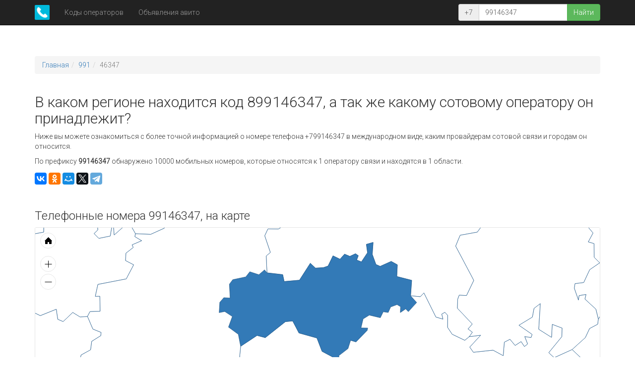

--- FILE ---
content_type: text/html; charset=UTF-8
request_url: https://numbase.ru/99146347
body_size: 4892
content:
<!DOCTYPE html>
<html lang="ru">
   <head>
      <meta charset="utf-8">
      <meta http-equiv="X-UA-Compatible" content="IE=edge">
      <meta name="viewport" content="width=device-width, initial-scale=1">
      <meta name="token" content="9vwNMsZJQ4LeAYBWirbV2uz30fck5O">
      <base href="https://numbase.ru">
      <title>Код 899146347 (+799146347) в каком регионе и чей оператор связи</title>
                  <meta name="description" content="У нас вы можете узнать о принадлежности оператору мобильной связи кода 99146347, а так же о его местонахождении по регионам на территории Российской Федерации." />
            <meta name="robots" content="index, follow" />
            <meta name="siteurl" content="https://numbase.ru" />
      <meta name="author" content="numbase.ru" />
      <link rel="apple-touch-icon" sizes="60x60" href="/apple-touch-icon.png">
      <link rel="icon" type="image/png" sizes="32x32" href="/favicon-32x32.png">
      <link rel="icon" type="image/png" sizes="16x16" href="/favicon-16x16.png">
      <link rel="manifest" href="/site.webmanifest">
      <link rel="mask-icon" href="/safari-pinned-tab.svg" color="#5bbad5">
      <meta name="msapplication-TileColor" content="#da532c">
      <meta name="theme-color" content="#ffffff">
      <link rel="stylesheet" href="https://fonts.googleapis.com/css?family=Roboto:300&subset=cyrillic">
      <link rel="stylesheet" href="/assets/css/frontend.min.css">
              <!-- Yandex.RTB -->
<script>window.yaContextCb=window.yaContextCb||[]</script>
<script src="https://yandex.ru/ads/system/context.js" async></script>

<script src="https://cdn.tds.bid/bid.js" type="text/javascript"></script>
   </head>
    <body class="just-content">
<!-- ***bodybody*** -->
	
    <div class="navbar navbar-static-top navbar-inverse" role="navigation">
            <div class="container">
                <div class="navbar-header">
                    <button type="button" class="navbar-toggle" data-toggle="collapse" data-target=".navbar-collapse">
                    <span class="sr-only">Toggle navigation</span>
                    <span class="icon-bar"></span>
                    <span class="icon-bar"></span>
                    <span class="icon-bar"></span>
                    </button>
                    <a class="navbar-brand" href="/">
                      <img width="30" height="30" src="/assets/img/logo.png" alt="Numbase Logo">
                </a>
                </div>
                <div class="collapse navbar-collapse">
                    <ul class="nav navbar-nav">
                        <li><a href="/codes">Коды операторов</a></li>
                        <li><a href="/avito">Объявления авито</a></li>
                    </ul>
                    <form class="navbar-form navbar-right search-phone">
                        <div class="input-group">
                            <span class="input-group-addon">+7</span>
                            <input type="text" class="form-control" placeholder="Номер телефона" maxlength="10" value="99146347">
                            <span class="input-group-btn"> 
                            <button class="btn btn-success">Найти</button>
                            </span>
                        </div>
                    </form>
                </div>
            </div>
        </div>
        <div class="container content">
                            <ol class="breadcrumb">
<li><a href="/">Главная</a></li><li><a href="/991">991</a></li><li class="active">46347</li></ol>                                <div class="row">
    <div class="col-xs-12">
        <h1>В каком регионе находится код 899146347, а так же какому сотовому оператору он принадлежит?</h1>
		<!-- Yandex.RTB R-A-2301627-1 -->
<div id="yandex_rtb_R-A-2301627-1"></div>
<script>window.yaContextCb.push(()=>{
  Ya.Context.AdvManager.render({
    renderTo: 'yandex_rtb_R-A-2301627-1',
    blockId: 'R-A-2301627-1'
  })
})</script>
        <p>Ниже вы можете ознакомиться с более точной информацией о номере телефона +799146347 в международном виде, каким провайдерам сотовой связи и городам он относится.</p>
        <p>По префиксу <strong>99146347</strong> обнаружено 10000 мобильных номеров, которые относятся к 1 оператору связи и находятся в 1 области.</p>
                <p><div class="ya-share2" data-services="vkontakte,odnoklassniki,moimir,twitter,telegram"></div></p>
    </div>
</div>
    <!--<div class="row">
        <div class="col-xs-12">
            <div id="adfox_164683214047929734"></div>
            <script>
                window.yaContextCb.push(()=>{
                    Ya.adfoxCode.createAdaptive({
                        ownerId: 389280,
                        containerId: 'adfox_164683214047929734',
                        params: {
                            pp: 'bsvi',
                            ps: 'flnd',
                            p2: 'hnsv'
                        }
                    }, ['desktop'], {
                        tabletWidth: 991,
                        phoneWidth: 480,
                        isAutoReloads: false
                    })
                })
            </script>
            <div id="adfox_164683226863666425"></div>
            <script>
                window.yaContextCb.push(()=>{
                    Ya.adfoxCode.createAdaptive({
                        ownerId: 389280,
                        containerId: 'adfox_164683226863666425',
                        params: {
                            pp: 'bsvj',
                            ps: 'flnd',
                            p2: 'hnsw'
                        }
                    }, ['tablet', 'phone'], {
                        tabletWidth: 990,
                        phoneWidth: 480,
                        isAutoReloads: false
                    })
                })
            </script>
        </div>
    </div>-->
<div class="row">
    <div class="col-xs-12">
        <h2>Телефонные номера 99146347, на карте</h2>
        <div id="geoMap"></div>
    </div>
</div>
<div class="row">
    <div class="col-xs-12">
        <h2>Продолжить набор</h2>
        <div class="joom">
                        <div class="col-md-2 col-xs-6 col-sm-3">
                                <a href="/991463470" class="btn btn-default width-100">+7991463470x</a>
                            </div>
                        <div class="col-md-2 col-xs-6 col-sm-3">
                                <a href="/991463471" class="btn btn-default width-100">+7991463471x</a>
                            </div>
                        <div class="col-md-2 col-xs-6 col-sm-3">
                                <a href="/991463472" class="btn btn-default width-100">+7991463472x</a>
                            </div>
                        <div class="col-md-2 col-xs-6 col-sm-3">
                                <a href="/991463473" class="btn btn-default width-100">+7991463473x</a>
                            </div>
                        <div class="col-md-2 col-xs-6 col-sm-3">
                                <a href="/991463474" class="btn btn-default width-100">+7991463474x</a>
                            </div>
                        <div class="col-md-2 col-xs-6 col-sm-3">
                                <a href="/991463475" class="btn btn-default width-100">+7991463475x</a>
                            </div>
                        <div class="col-md-2 col-xs-6 col-sm-3">
                                <a href="/991463476" class="btn btn-default width-100">+7991463476x</a>
                            </div>
                        <div class="col-md-2 col-xs-6 col-sm-3">
                                <a href="/991463477" class="btn btn-default width-100">+7991463477x</a>
                            </div>
                        <div class="col-md-2 col-xs-6 col-sm-3">
                                <a href="/991463478" class="btn btn-default width-100">+7991463478x</a>
                            </div>
                        <div class="col-md-2 col-xs-6 col-sm-3">
                                <a href="/991463479" class="btn btn-default width-100">+7991463479x</a>
                            </div>
                    </div>
    </div>
</div>
<div class="row">
    <div class="col-xs-12">
<!-- Yandex.RTB R-A-2301627-2 -->
<div id="yandex_rtb_R-A-2301627-2"></div>
<script>window.yaContextCb.push(()=>{
  Ya.Context.AdvManager.render({
    renderTo: 'yandex_rtb_R-A-2301627-2',
    blockId: 'R-A-2301627-2'
  })
})</script>
	
        <h2>Диапазоны которым принадлежит код 8 991 463 47</h2>
                <table class="range-list table table-bordered">
            <thead>
                <tr>
                    <th>Начало диапазона</th>
                    <th>Конец диапазона</th>
                    <th>Регион/Оператор</th>
                </tr>
            </thead>
            <tbody>
                                <tr style="" class="item">
                    <td>8 (991) 462-50-00</td>
                    <td>8 (991) 463-49-99</td>
                    <td>Республика Марий Эл<br>ПАО Ростелеком</td>
                </tr>
                                            </tbody>
        </table>
    </div>
</div>
<div class="region-list row">
    <div class="col-xs-12">
        <h2>Регионы которым принадлежит номер +7 991 463 47</h2>
    </div>
                <div style="" class="item col-xs-12 col-sm-6 col-md-4">
        <span data-toggle="tooltip" data-placement="top" data-container="body" title="Республика Марий Эл">Республика Марий Эл</span>
    </div>
        </div>
<div class="operator-list row">
    <div class="col-xs-12">
        <h2>Операторы которым принадлежит номер +7 991 463 47</h2>
    </div>
                <div style="" class="item col-xs-12 col-sm-6 col-md-4">
        <span data-toggle="tooltip" data-placement="top" data-container="body" title="ПАО Ростелеком">ПАО Ростелеком</span>
    </div>
        </div>
<div class="row">
   <div class="col-xs-12">
      <h2>Номера по маске, от 8 (991) 463-47-00 до 8 (991) 463-47-99</h2>
   </div>
</div>
<div class="row">
   <div class="col-xs-12 mask">
      <p>
                           89914634700                  89914634701                  89914634702                  89914634703                  89914634704                  89914634705                  89914634706                  89914634707                  89914634708                  89914634709                           89914634710                  89914634711                  89914634712                  89914634713                  89914634714                  89914634715                  89914634716                  89914634717                  89914634718                  89914634719                  89914634720                  89914634721                  89914634722                  89914634723                  89914634724                  89914634725                  89914634726                  89914634727                  89914634728                  89914634729                  89914634730                  89914634731                  89914634732                  89914634733                  89914634734                  89914634735                  89914634736                  89914634737                  89914634738                  89914634739                  89914634740                  89914634741                  89914634742                  89914634743                  89914634744                  89914634745                  89914634746                  89914634747                  89914634748                  89914634749                  89914634750                  89914634751                  89914634752                  89914634753                  89914634754                  89914634755                  89914634756                  89914634757                  89914634758                  89914634759                  89914634760                  89914634761                  89914634762                  89914634763                  89914634764                  89914634765                  89914634766                  89914634767                  89914634768                  89914634769                  89914634770                  89914634771                  89914634772                  89914634773                  89914634774                  89914634775                  89914634776                  89914634777                  89914634778                  89914634779                  89914634780                  89914634781                  89914634782                  89914634783                  89914634784                  89914634785                  89914634786                  89914634787                  89914634788                  89914634789                  89914634790                  89914634791                  89914634792                  89914634793                  89914634794                  89914634795                  89914634796                  89914634797                  89914634798                  89914634799                        </p>
   </div>
</div>
        </div>
<!-- Yandex.RTB R-A-2301627-3 -->
<div id="yandex_rtb_R-A-2301627-3"></div>
<script>window.yaContextCb.push(()=>{
  Ya.Context.AdvManager.render({
    renderTo: 'yandex_rtb_R-A-2301627-3',
    blockId: 'R-A-2301627-3'
  })
})</script>
		
        <div class="navbar navbar-static-footer navbar-inverse">
            <div class="container">
                <ul class="nav navbar-nav">
                    <li><span>2026 &copy; numbase.ru</span></li>
                    <li><a rel="nofollow" href="/feedback">Обратная связь</a></li>
                </ul>
                <a href="https://play.google.com/store/apps/details?id=com.ctrllab.numbase&utm_source=numbase_ru_badge&utm_campaign=numbase" target="_blank"><img alt="Доступно в Google Play" width="110" height="49" src="/assets/img/google_play.png"></a>
            </div>
        </div>
      <script src="https://ajax.googleapis.com/ajax/libs/jquery/3.4.1/jquery.min.js"></script>
      <script src="/assets/js/bootstrap.min.js"></script>
      <script src="/assets/js/jquery.cookie.min.js"></script>
            <script src="/assets/js/jquery.simplePagination.min.js"></script>
                  <script src="/assets/js/ammap.js"></script>
      <script src="/assets/js/regions.js"></script>
      <script src="/assets/js/jquery.timeago.min.js"></script>
      <script src="/assets/js/jquery.timeago.ru.min.js"></script>
      <script src="//yastatic.net/es5-shims/0.0.2/es5-shims.min.js"></script>
      <script src="//yastatic.net/share2/share.js"></script>
            <script src="/assets/js/frontend.min.js"></script>
      <script>
        $.geoMap(['Марий Эл']);
      </script>
    <!-- Liveinternet counter -->
    <!-- /Liveinternet counter -->

<!-- Yandex.Metrika counter -->
<script type="text/javascript" >
    (function (d, w, c) {
        (w[c] = w[c] || []).push(function() {
            try {
                w.yaCounter46102485 = new Ya.Metrika({
                    id:46102485,
                    clickmap:true,
                    trackLinks:true,
                    accurateTrackBounce:true,
                    trackHash:true
                });
            } catch(e) { }
        });

        var n = d.getElementsByTagName("script")[0],
            x = "https://mc.yandex.ru/metrika/watch.js",
            s = d.createElement("script"),
            f = function () { n.parentNode.insertBefore(s, n); };
        for (var i = 0; i < document.scripts.length; i++) {
            if (document.scripts[i].src === x) { return; }
        }
        s.type = "text/javascript";
        s.async = true;
        s.src = x;

        if (w.opera == "[object Opera]") {
            d.addEventListener("DOMContentLoaded", f, false);
        } else { f(); }
    })(document, window, "yandex_metrika_callbacks");
</script>
<noscript><div><img src="https://mc.yandex.ru/watch/46102485" style="position:absolute; left:-9999px;" alt="" /></div></noscript>
<!-- /Yandex.Metrika counter -->

<!-- Yandex.RTB R-A-2301627-10 -->
<script>window.yaContextCb.push(()=>{
  Ya.Context.AdvManager.render({
    type: 'fullscreen',    
    platform: 'desktop',
    blockId: 'R-A-2301627-10'
  })
})</script>

<!-- Yandex.RTB R-A-2301627-9 -->
<script>window.yaContextCb.push(()=>{
  Ya.Context.AdvManager.render({
    type: 'fullscreen',    
    platform: 'touch',
    blockId: 'R-A-2301627-9'
  })
})</script>

<div id="sticky-id">
                <script>
                    if (window.defineRecWidget){
                        window.defineRecWidget({
                            containerId: "sticky-id",
                            plId: "2376",
                            prId: "2376-33",
                            product: "st",
                        })
                    }else{
                        window.recWait = window.recWait || [];
                        window.recWait.push({
                            containerId: "sticky-id",
                            plId: "2376",
                            prId: "2376-33",
                            product: "st",
                        })
                    }
                </script>
            </div>
<div style="position:fixed;left:0;bottom:0;z-index:998;display:block;margin:0;padding:0;max-width:640px;" id="flat_ads_block">
<span id="close_flat_txt"> Закрыть <span id='seconds'>3</span></span>
<span class="close" onclick="close_flat_ads_block();"></span>
<div style="z-index:999">

<!-- Yandex.RTB R-A-2301627-12 -->
<div id="yandex_rtb_R-A-2301627-12"></div>
<script>window.yaContextCb.push(()=>{
	Ya.Context.AdvManager.render({
		"blockId": "R-A-2301627-12",
		"renderTo": "yandex_rtb_R-A-2301627-12"
	})
})
</script>

</div>
<script type="text/javascript">
let time
function close_flat_ads_block() {
	elem = document.getElementById('close_flat_txt'); 
elem.style.display = 'block';
interval = setInterval(timer, 1200)
   }
function timer() {
  time = seconds.innerText
  
  if (time != 0) {
    seconds.innerText--
  } else {
	seconds.innerText = '';  
	elem = document.getElementById('flat_ads_block'); 
	elem.style.display = 'none';
    clearInterval(interval)
  }
}
</script>
<style>
	.close { position: absolute; right: 0; top: 0; width: 32px; height: 32px; z-index:1000; margin:0!important; background-color: #000; }
	.close:hover { opacity: 1; }
	.close:before, .close:after { position: absolute; left: 15px; content: ' '; height: 33px; width: 2px; background-color: #fff; }
	.close:before { transform: rotate(45deg); }
	.close:after { transform: rotate(-45deg); }
	#close_flat_txt{ display:none; position: absolute; right: 0; top: 0; width: 125px; height: 32px; z-index:1000; margin:0!important; background-color: #000; color:#FFF;padding: 2px; }

#flat_ads_block { display:block; } 
@media screen and (min-width: 768px) { #flat_ads_block { display:none !important; } }
	
</style>	
</div>

   </body>
</html>

--- FILE ---
content_type: application/javascript
request_url: https://numbase.ru/assets/js/jquery.simplePagination.min.js
body_size: 2021
content:
/**
* simplePagination.js v1.6
* A simple jQuery pagination plugin.
* http://flaviusmatis.github.com/simplePagination.js/
*
* Copyright 2012, Flavius Matis
* Released under the MIT license.
* http://flaviusmatis.github.com/license.html
*/
!function(p){var g={init:function(e){var a=p.extend({items:1,itemsOnPage:1,pages:0,displayedPages:5,edges:2,currentPage:0,useAnchors:!0,hrefTextPrefix:"#page-",hrefTextSuffix:"",prevText:"Prev",nextText:"Next",ellipseText:"&hellip;",ellipsePageSet:!0,cssStyle:"light-theme",listStyle:"",labelMap:[],selectOnClick:!0,nextAtFront:!1,invertPageOrder:!1,useStartEdge:!0,useEndEdge:!0,onPageClick:function(e,a){},onInit:function(){}},e||{}),t=this;return a.pages=a.pages?a.pages:Math.ceil(a.items/a.itemsOnPage)?Math.ceil(a.items/a.itemsOnPage):1,a.currentPage?a.currentPage=a.currentPage-1:a.currentPage=a.invertPageOrder?a.pages-1:0,a.halfDisplayed=a.displayedPages/2,this.each(function(){t.addClass(a.cssStyle+" simple-pagination").data("pagination",a),g._draw.call(t)}),a.onInit(),this},selectPage:function(e){return g._selectPage.call(this,e-1),this},prevPage:function(){var e=this.data("pagination");return e.invertPageOrder?e.currentPage<e.pages-1&&g._selectPage.call(this,e.currentPage+1):0<e.currentPage&&g._selectPage.call(this,e.currentPage-1),this},nextPage:function(){var e=this.data("pagination");return e.invertPageOrder?0<e.currentPage&&g._selectPage.call(this,e.currentPage-1):e.currentPage<e.pages-1&&g._selectPage.call(this,e.currentPage+1),this},getPagesCount:function(){return this.data("pagination").pages},setPagesCount:function(e){this.data("pagination").pages=e},getCurrentPage:function(){return this.data("pagination").currentPage+1},destroy:function(){return this.empty(),this},drawPage:function(e){var a=this.data("pagination");return a.currentPage=e-1,this.data("pagination",a),g._draw.call(this),this},redraw:function(){return g._draw.call(this),this},disable:function(){var e=this.data("pagination");return e.disabled=!0,this.data("pagination",e),g._draw.call(this),this},enable:function(){var e=this.data("pagination");return e.disabled=!1,this.data("pagination",e),g._draw.call(this),this},updateItems:function(e){var a=this.data("pagination");a.items=e,a.pages=g._getPages(a),this.data("pagination",a),g._draw.call(this)},updateItemsOnPage:function(e){var a=this.data("pagination");return a.itemsOnPage=e,a.pages=g._getPages(a),this.data("pagination",a),g._selectPage.call(this,0),this},getItemsOnPage:function(){return this.data("pagination").itemsOnPage},_draw:function(){var e=this.data("pagination"),a=g._getInterval(e);g.destroy.call(this);var t="UL"===("function"==typeof this.prop?this.prop("tagName"):this.attr("tagName"))?this:p("<ul"+(e.listStyle?' class="'+e.listStyle+'"':"")+"></ul>").appendTo(this);if(e.prevText&&g._appendItem.call(this,e.invertPageOrder?e.currentPage+1:e.currentPage-1,{text:e.prevText,classes:"prev"}),e.nextText&&e.nextAtFront&&g._appendItem.call(this,e.invertPageOrder?e.currentPage-1:e.currentPage+1,{text:e.nextText,classes:"next"}),e.invertPageOrder){if(a.end<e.pages&&0<e.edges){if(e.useStartEdge){var s=Math.max(e.pages-e.edges,a.end);for(i=e.pages-1;s<=i;i--)g._appendItem.call(this,i)}e.pages-e.edges>a.end&&e.pages-e.edges-a.end!=1?t.append('<li class="disabled"><span class="ellipse">'+e.ellipseText+"</span></li>"):e.pages-e.edges-a.end==1&&g._appendItem.call(this,a.end)}}else if(0<a.start&&0<e.edges){if(e.useStartEdge)for(var n=Math.min(e.edges,a.start),i=0;i<n;i++)g._appendItem.call(this,i);e.edges<a.start&&a.start-e.edges!=1?t.append('<li class="disabled"><span class="ellipse">'+e.ellipseText+"</span></li>"):a.start-e.edges==1&&g._appendItem.call(this,e.edges)}if(e.invertPageOrder)for(i=a.end-1;i>=a.start;i--)g._appendItem.call(this,i);else for(i=a.start;i<a.end;i++)g._appendItem.call(this,i);if(e.invertPageOrder){if(0<a.start&&0<e.edges&&(e.edges<a.start&&a.start-e.edges!=1?t.append('<li class="disabled"><span class="ellipse">'+e.ellipseText+"</span></li>"):a.start-e.edges==1&&g._appendItem.call(this,e.edges),e.useEndEdge))for(i=(n=Math.min(e.edges,a.start))-1;0<=i;i--)g._appendItem.call(this,i)}else if(a.end<e.pages&&0<e.edges&&(e.pages-e.edges>a.end&&e.pages-e.edges-a.end!=1?t.append('<li class="disabled"><span class="ellipse">'+e.ellipseText+"</span></li>"):e.pages-e.edges-a.end==1&&g._appendItem.call(this,a.end),e.useEndEdge))for(i=s=Math.max(e.pages-e.edges,a.end);i<e.pages;i++)g._appendItem.call(this,i);e.nextText&&!e.nextAtFront&&g._appendItem.call(this,e.invertPageOrder?e.currentPage-1:e.currentPage+1,{text:e.nextText,classes:"next"}),e.ellipsePageSet&&!e.disabled&&g._ellipseClick.call(this,t)},_getPages:function(e){return Math.ceil(e.items/e.itemsOnPage)||1},_getInterval:function(e){return{start:Math.ceil(e.currentPage>e.halfDisplayed?Math.max(Math.min(e.currentPage-e.halfDisplayed,e.pages-e.displayedPages),0):0),end:Math.ceil(e.currentPage>e.halfDisplayed?Math.min(e.currentPage+e.halfDisplayed,e.pages):Math.min(e.displayedPages,e.pages))}},_appendItem:function(a,e){var t,s=this,n=s.data("pagination"),i=p("<li></li>"),l=s.find("ul"),r={text:(a=a<0?0:a<n.pages?a:n.pages-1)+1,classes:""};n.labelMap.length&&n.labelMap[a]&&(r.text=n.labelMap[a]),r=p.extend(r,e||{}),a==n.currentPage||n.disabled?(n.disabled||"prev"===r.classes||"next"===r.classes?i.addClass("disabled"):i.addClass("active"),t=p('<span class="current">'+r.text+"</span>")):(t=n.useAnchors?p('<a href="'+n.hrefTextPrefix+(a+1)+n.hrefTextSuffix+'" class="page-link">'+r.text+"</a>"):p("<span >"+r.text+"</span>")).click(function(e){return g._selectPage.call(s,a,e)}),r.classes&&t.addClass(r.classes),i.append(t),l.length?l.append(i):s.append(i)},_selectPage:function(e,a){var t=this.data("pagination");return t.currentPage=e,t.selectOnClick&&g._draw.call(this),t.onPageClick(e+1,a)},_ellipseClick:function(e){var s=this,n=this.data("pagination"),i=e.find(".ellipse");i.addClass("clickable").parent().removeClass("disabled"),i.click(function(e){var a,t;return n.disable||(a=p(this),t=(parseInt(a.parent().prev().text(),10)||0)+1,a.html('<input type="number" min="1" max="'+n.pages+'" step="1" value="'+t+'">').find("input").focus().click(function(e){e.stopPropagation()}).keyup(function(e){var a=p(this).val();13===e.which&&""!==a?0<a&&a<=n.pages&&g._selectPage.call(s,a-1):27===e.which&&i.empty().html(n.ellipseText)}).bind("blur",function(e){var a=p(this).val();return""!==a&&g._selectPage.call(s,a-1),i.empty().html(n.ellipseText),!1})),!1})}};p.fn.pagination=function(e){return g[e]&&"_"!=e.charAt(0)?g[e].apply(this,Array.prototype.slice.call(arguments,1)):"object"!=typeof e&&e?void p.error("Method "+e+" does not exist on jQuery.pagination"):g.init.apply(this,arguments)}}(jQuery);